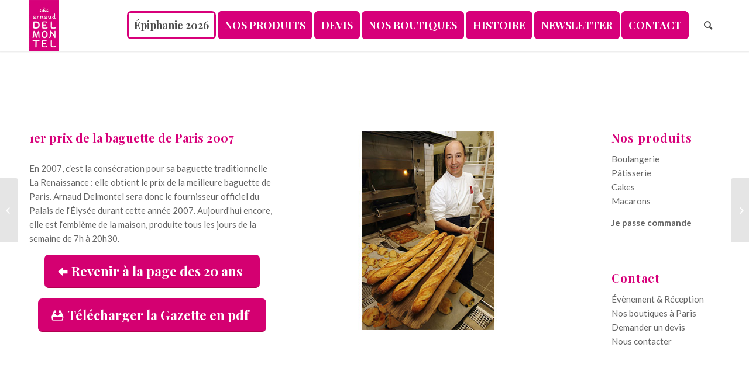

--- FILE ---
content_type: text/html; charset=UTF-8
request_url: https://www.arnaud-delmontel.com/1er-prix-de-la-baguette-de-paris-2007/
body_size: 13884
content:
<!DOCTYPE html>
<html lang="fr-FR" class="html_stretched responsive av-preloader-disabled av-default-lightbox  html_header_top html_logo_left html_main_nav_header html_menu_right html_custom html_header_sticky html_header_shrinking html_mobile_menu_tablet html_header_searchicon html_content_align_center html_header_unstick_top_disabled html_header_stretch_disabled html_minimal_header html_minimal_header_shadow html_av-submenu-hidden html_av-submenu-display-click html_av-overlay-side html_av-overlay-side-classic html_av-submenu-noclone html_entry_id_5169 av-no-preview html_text_menu_active ">
<head>
<meta charset="UTF-8" />


<!-- mobile setting -->
<meta name="viewport" content="width=device-width, initial-scale=1, maximum-scale=1">

<!-- Scripts/CSS and wp_head hook -->
<meta name='robots' content='index, follow, max-image-preview:large, max-snippet:-1, max-video-preview:-1' />
	<style>img:is([sizes="auto" i], [sizes^="auto," i]) { contain-intrinsic-size: 3000px 1500px }</style>
	
	<!-- This site is optimized with the Yoast SEO plugin v26.6 - https://yoast.com/wordpress/plugins/seo/ -->
	<title>1er prix de la baguette de Paris 2007 &#8226; Arnaud Delmontel - Boulangerie, Pâtisserie &amp; Traiteur</title>
	<link rel="canonical" href="https://www.arnaud-delmontel.com/1er-prix-de-la-baguette-de-paris-2007/" />
	<meta property="og:locale" content="fr_FR" />
	<meta property="og:type" content="article" />
	<meta property="og:title" content="1er prix de la baguette de Paris 2007 &#8226; Arnaud Delmontel - Boulangerie, Pâtisserie &amp; Traiteur" />
	<meta property="og:url" content="https://www.arnaud-delmontel.com/1er-prix-de-la-baguette-de-paris-2007/" />
	<meta property="og:site_name" content="Arnaud Delmontel - Boulangerie, Pâtisserie &amp; Traiteur" />
	<meta property="article:publisher" content="https://www.facebook.com/MaisonArnaudDelmontel/" />
	<meta property="article:published_time" content="2019-10-15T12:56:50+00:00" />
	<meta property="article:modified_time" content="2019-12-05T14:30:10+00:00" />
	<meta property="og:image" content="https://www.arnaud-delmontel.com/wp-content/uploads/2019/10/prix-meilleure-baguette-de-paris_2007.jpg" />
	<meta property="og:image:width" content="495" />
	<meta property="og:image:height" content="400" />
	<meta property="og:image:type" content="image/jpeg" />
	<meta name="author" content="Garance Trétout" />
	<meta name="twitter:card" content="summary_large_image" />
	<meta name="twitter:creator" content="@Delmontel" />
	<meta name="twitter:site" content="@Delmontel" />
	<meta name="twitter:label1" content="Écrit par" />
	<meta name="twitter:data1" content="Garance Trétout" />
	<meta name="twitter:label2" content="Durée de lecture estimée" />
	<meta name="twitter:data2" content="3 minutes" />
	<script type="application/ld+json" class="yoast-schema-graph">{"@context":"https://schema.org","@graph":[{"@type":"Article","@id":"https://www.arnaud-delmontel.com/1er-prix-de-la-baguette-de-paris-2007/#article","isPartOf":{"@id":"https://www.arnaud-delmontel.com/1er-prix-de-la-baguette-de-paris-2007/"},"author":{"name":"Garance Trétout","@id":"https://www.arnaud-delmontel.com/#/schema/person/8fe78149c44d77fba0197d5d5d845184"},"headline":"1er prix de la baguette de Paris 2007","datePublished":"2019-10-15T12:56:50+00:00","dateModified":"2019-12-05T14:30:10+00:00","mainEntityOfPage":{"@id":"https://www.arnaud-delmontel.com/1er-prix-de-la-baguette-de-paris-2007/"},"wordCount":579,"publisher":{"@id":"https://www.arnaud-delmontel.com/#organization"},"image":{"@id":"https://www.arnaud-delmontel.com/1er-prix-de-la-baguette-de-paris-2007/#primaryimage"},"thumbnailUrl":"https://www.arnaud-delmontel.com/wp-content/uploads/2019/10/prix-meilleure-baguette-de-paris_2007.jpg","articleSection":["20 ans"],"inLanguage":"fr-FR"},{"@type":"WebPage","@id":"https://www.arnaud-delmontel.com/1er-prix-de-la-baguette-de-paris-2007/","url":"https://www.arnaud-delmontel.com/1er-prix-de-la-baguette-de-paris-2007/","name":"1er prix de la baguette de Paris 2007 &#8226; Arnaud Delmontel - Boulangerie, Pâtisserie &amp; Traiteur","isPartOf":{"@id":"https://www.arnaud-delmontel.com/#website"},"primaryImageOfPage":{"@id":"https://www.arnaud-delmontel.com/1er-prix-de-la-baguette-de-paris-2007/#primaryimage"},"image":{"@id":"https://www.arnaud-delmontel.com/1er-prix-de-la-baguette-de-paris-2007/#primaryimage"},"thumbnailUrl":"https://www.arnaud-delmontel.com/wp-content/uploads/2019/10/prix-meilleure-baguette-de-paris_2007.jpg","datePublished":"2019-10-15T12:56:50+00:00","dateModified":"2019-12-05T14:30:10+00:00","breadcrumb":{"@id":"https://www.arnaud-delmontel.com/1er-prix-de-la-baguette-de-paris-2007/#breadcrumb"},"inLanguage":"fr-FR","potentialAction":[{"@type":"ReadAction","target":["https://www.arnaud-delmontel.com/1er-prix-de-la-baguette-de-paris-2007/"]}]},{"@type":"ImageObject","inLanguage":"fr-FR","@id":"https://www.arnaud-delmontel.com/1er-prix-de-la-baguette-de-paris-2007/#primaryimage","url":"https://www.arnaud-delmontel.com/wp-content/uploads/2019/10/prix-meilleure-baguette-de-paris_2007.jpg","contentUrl":"https://www.arnaud-delmontel.com/wp-content/uploads/2019/10/prix-meilleure-baguette-de-paris_2007.jpg","width":495,"height":400,"caption":"prix-meilleure-baguette-de-paris_2007"},{"@type":"BreadcrumbList","@id":"https://www.arnaud-delmontel.com/1er-prix-de-la-baguette-de-paris-2007/#breadcrumb","itemListElement":[{"@type":"ListItem","position":1,"name":"Accueil","item":"https://www.arnaud-delmontel.com/"},{"@type":"ListItem","position":2,"name":"Revue de presse","item":"https://www.arnaud-delmontel.com/?page_id=41"},{"@type":"ListItem","position":3,"name":"1er prix de la baguette de Paris 2007"}]},{"@type":"WebSite","@id":"https://www.arnaud-delmontel.com/#website","url":"https://www.arnaud-delmontel.com/","name":"Arnaud Delmontel - Boulangerie, Pâtisserie &amp; Traiteur","description":"","publisher":{"@id":"https://www.arnaud-delmontel.com/#organization"},"potentialAction":[{"@type":"SearchAction","target":{"@type":"EntryPoint","urlTemplate":"https://www.arnaud-delmontel.com/?s={search_term_string}"},"query-input":{"@type":"PropertyValueSpecification","valueRequired":true,"valueName":"search_term_string"}}],"inLanguage":"fr-FR"},{"@type":"Organization","@id":"https://www.arnaud-delmontel.com/#organization","name":"Arnaud Delmontel","url":"https://www.arnaud-delmontel.com/","logo":{"@type":"ImageObject","inLanguage":"fr-FR","@id":"https://www.arnaud-delmontel.com/#/schema/logo/image/","url":"https://www.arnaud-delmontel.com/wp-content/uploads/2016/11/logo-delmontel.png","contentUrl":"https://www.arnaud-delmontel.com/wp-content/uploads/2016/11/logo-delmontel.png","width":145,"height":250,"caption":"Arnaud Delmontel"},"image":{"@id":"https://www.arnaud-delmontel.com/#/schema/logo/image/"},"sameAs":["https://www.facebook.com/MaisonArnaudDelmontel/","https://x.com/Delmontel","https://www.instagram.com/arnaud_delmontel/"]},{"@type":"Person","@id":"https://www.arnaud-delmontel.com/#/schema/person/8fe78149c44d77fba0197d5d5d845184","name":"Garance Trétout","url":"https://www.arnaud-delmontel.com/author/garance/"}]}</script>
	<!-- / Yoast SEO plugin. -->


<link rel="alternate" type="application/rss+xml" title="Arnaud Delmontel - Boulangerie, Pâtisserie &amp; Traiteur &raquo; Flux" href="https://www.arnaud-delmontel.com/feed/" />
<link rel="alternate" type="application/rss+xml" title="Arnaud Delmontel - Boulangerie, Pâtisserie &amp; Traiteur &raquo; Flux des commentaires" href="https://www.arnaud-delmontel.com/comments/feed/" />

<!-- google webfont font replacement -->

			<script type='text/javascript'>
			if(!document.cookie.match(/aviaPrivacyGoogleWebfontsDisabled/)){
				(function() {
					var f = document.createElement('link');
					
					f.type 	= 'text/css';
					f.rel 	= 'stylesheet';
					f.href 	= '//fonts.googleapis.com/css?family=Playfair+Display:400,700%7CLato:300,400,700';
					f.id 	= 'avia-google-webfont';
					
					document.getElementsByTagName('head')[0].appendChild(f);
				})();
			}
			</script>
			<script type="text/javascript">
/* <![CDATA[ */
window._wpemojiSettings = {"baseUrl":"https:\/\/s.w.org\/images\/core\/emoji\/15.0.3\/72x72\/","ext":".png","svgUrl":"https:\/\/s.w.org\/images\/core\/emoji\/15.0.3\/svg\/","svgExt":".svg","source":{"concatemoji":"https:\/\/www.arnaud-delmontel.com\/wp-includes\/js\/wp-emoji-release.min.js?ver=5509d7f487dd8000b2b6a7a2542df095"}};
/*! This file is auto-generated */
!function(i,n){var o,s,e;function c(e){try{var t={supportTests:e,timestamp:(new Date).valueOf()};sessionStorage.setItem(o,JSON.stringify(t))}catch(e){}}function p(e,t,n){e.clearRect(0,0,e.canvas.width,e.canvas.height),e.fillText(t,0,0);var t=new Uint32Array(e.getImageData(0,0,e.canvas.width,e.canvas.height).data),r=(e.clearRect(0,0,e.canvas.width,e.canvas.height),e.fillText(n,0,0),new Uint32Array(e.getImageData(0,0,e.canvas.width,e.canvas.height).data));return t.every(function(e,t){return e===r[t]})}function u(e,t,n){switch(t){case"flag":return n(e,"\ud83c\udff3\ufe0f\u200d\u26a7\ufe0f","\ud83c\udff3\ufe0f\u200b\u26a7\ufe0f")?!1:!n(e,"\ud83c\uddfa\ud83c\uddf3","\ud83c\uddfa\u200b\ud83c\uddf3")&&!n(e,"\ud83c\udff4\udb40\udc67\udb40\udc62\udb40\udc65\udb40\udc6e\udb40\udc67\udb40\udc7f","\ud83c\udff4\u200b\udb40\udc67\u200b\udb40\udc62\u200b\udb40\udc65\u200b\udb40\udc6e\u200b\udb40\udc67\u200b\udb40\udc7f");case"emoji":return!n(e,"\ud83d\udc26\u200d\u2b1b","\ud83d\udc26\u200b\u2b1b")}return!1}function f(e,t,n){var r="undefined"!=typeof WorkerGlobalScope&&self instanceof WorkerGlobalScope?new OffscreenCanvas(300,150):i.createElement("canvas"),a=r.getContext("2d",{willReadFrequently:!0}),o=(a.textBaseline="top",a.font="600 32px Arial",{});return e.forEach(function(e){o[e]=t(a,e,n)}),o}function t(e){var t=i.createElement("script");t.src=e,t.defer=!0,i.head.appendChild(t)}"undefined"!=typeof Promise&&(o="wpEmojiSettingsSupports",s=["flag","emoji"],n.supports={everything:!0,everythingExceptFlag:!0},e=new Promise(function(e){i.addEventListener("DOMContentLoaded",e,{once:!0})}),new Promise(function(t){var n=function(){try{var e=JSON.parse(sessionStorage.getItem(o));if("object"==typeof e&&"number"==typeof e.timestamp&&(new Date).valueOf()<e.timestamp+604800&&"object"==typeof e.supportTests)return e.supportTests}catch(e){}return null}();if(!n){if("undefined"!=typeof Worker&&"undefined"!=typeof OffscreenCanvas&&"undefined"!=typeof URL&&URL.createObjectURL&&"undefined"!=typeof Blob)try{var e="postMessage("+f.toString()+"("+[JSON.stringify(s),u.toString(),p.toString()].join(",")+"));",r=new Blob([e],{type:"text/javascript"}),a=new Worker(URL.createObjectURL(r),{name:"wpTestEmojiSupports"});return void(a.onmessage=function(e){c(n=e.data),a.terminate(),t(n)})}catch(e){}c(n=f(s,u,p))}t(n)}).then(function(e){for(var t in e)n.supports[t]=e[t],n.supports.everything=n.supports.everything&&n.supports[t],"flag"!==t&&(n.supports.everythingExceptFlag=n.supports.everythingExceptFlag&&n.supports[t]);n.supports.everythingExceptFlag=n.supports.everythingExceptFlag&&!n.supports.flag,n.DOMReady=!1,n.readyCallback=function(){n.DOMReady=!0}}).then(function(){return e}).then(function(){var e;n.supports.everything||(n.readyCallback(),(e=n.source||{}).concatemoji?t(e.concatemoji):e.wpemoji&&e.twemoji&&(t(e.twemoji),t(e.wpemoji)))}))}((window,document),window._wpemojiSettings);
/* ]]> */
</script>
<link rel='stylesheet' id='avia-grid-css' href='https://www.arnaud-delmontel.com/wp-content/themes/enfold/css/grid.css?ver=4.5.7' type='text/css' media='all' />
<link rel='stylesheet' id='avia-base-css' href='https://www.arnaud-delmontel.com/wp-content/themes/enfold/css/base.css?ver=4.5.7' type='text/css' media='all' />
<link rel='stylesheet' id='avia-layout-css' href='https://www.arnaud-delmontel.com/wp-content/themes/enfold/css/layout.css?ver=4.5.7' type='text/css' media='all' />
<link rel='stylesheet' id='avia-module-audioplayer-css' href='https://www.arnaud-delmontel.com/wp-content/themes/enfold/config-templatebuilder/avia-shortcodes/audio-player/audio-player.css?ver=5509d7f487dd8000b2b6a7a2542df095' type='text/css' media='all' />
<link rel='stylesheet' id='avia-module-blog-css' href='https://www.arnaud-delmontel.com/wp-content/themes/enfold/config-templatebuilder/avia-shortcodes/blog/blog.css?ver=5509d7f487dd8000b2b6a7a2542df095' type='text/css' media='all' />
<link rel='stylesheet' id='avia-module-postslider-css' href='https://www.arnaud-delmontel.com/wp-content/themes/enfold/config-templatebuilder/avia-shortcodes/postslider/postslider.css?ver=5509d7f487dd8000b2b6a7a2542df095' type='text/css' media='all' />
<link rel='stylesheet' id='avia-module-button-css' href='https://www.arnaud-delmontel.com/wp-content/themes/enfold/config-templatebuilder/avia-shortcodes/buttons/buttons.css?ver=5509d7f487dd8000b2b6a7a2542df095' type='text/css' media='all' />
<link rel='stylesheet' id='avia-module-buttonrow-css' href='https://www.arnaud-delmontel.com/wp-content/themes/enfold/config-templatebuilder/avia-shortcodes/buttonrow/buttonrow.css?ver=5509d7f487dd8000b2b6a7a2542df095' type='text/css' media='all' />
<link rel='stylesheet' id='avia-module-button-fullwidth-css' href='https://www.arnaud-delmontel.com/wp-content/themes/enfold/config-templatebuilder/avia-shortcodes/buttons_fullwidth/buttons_fullwidth.css?ver=5509d7f487dd8000b2b6a7a2542df095' type='text/css' media='all' />
<link rel='stylesheet' id='avia-module-catalogue-css' href='https://www.arnaud-delmontel.com/wp-content/themes/enfold/config-templatebuilder/avia-shortcodes/catalogue/catalogue.css?ver=5509d7f487dd8000b2b6a7a2542df095' type='text/css' media='all' />
<link rel='stylesheet' id='avia-module-comments-css' href='https://www.arnaud-delmontel.com/wp-content/themes/enfold/config-templatebuilder/avia-shortcodes/comments/comments.css?ver=5509d7f487dd8000b2b6a7a2542df095' type='text/css' media='all' />
<link rel='stylesheet' id='avia-module-contact-css' href='https://www.arnaud-delmontel.com/wp-content/themes/enfold/config-templatebuilder/avia-shortcodes/contact/contact.css?ver=5509d7f487dd8000b2b6a7a2542df095' type='text/css' media='all' />
<link rel='stylesheet' id='avia-module-slideshow-css' href='https://www.arnaud-delmontel.com/wp-content/themes/enfold/config-templatebuilder/avia-shortcodes/slideshow/slideshow.css?ver=5509d7f487dd8000b2b6a7a2542df095' type='text/css' media='all' />
<link rel='stylesheet' id='avia-module-slideshow-contentpartner-css' href='https://www.arnaud-delmontel.com/wp-content/themes/enfold/config-templatebuilder/avia-shortcodes/contentslider/contentslider.css?ver=5509d7f487dd8000b2b6a7a2542df095' type='text/css' media='all' />
<link rel='stylesheet' id='avia-module-countdown-css' href='https://www.arnaud-delmontel.com/wp-content/themes/enfold/config-templatebuilder/avia-shortcodes/countdown/countdown.css?ver=5509d7f487dd8000b2b6a7a2542df095' type='text/css' media='all' />
<link rel='stylesheet' id='avia-module-gallery-css' href='https://www.arnaud-delmontel.com/wp-content/themes/enfold/config-templatebuilder/avia-shortcodes/gallery/gallery.css?ver=5509d7f487dd8000b2b6a7a2542df095' type='text/css' media='all' />
<link rel='stylesheet' id='avia-module-gallery-hor-css' href='https://www.arnaud-delmontel.com/wp-content/themes/enfold/config-templatebuilder/avia-shortcodes/gallery_horizontal/gallery_horizontal.css?ver=5509d7f487dd8000b2b6a7a2542df095' type='text/css' media='all' />
<link rel='stylesheet' id='avia-module-maps-css' href='https://www.arnaud-delmontel.com/wp-content/themes/enfold/config-templatebuilder/avia-shortcodes/google_maps/google_maps.css?ver=5509d7f487dd8000b2b6a7a2542df095' type='text/css' media='all' />
<link rel='stylesheet' id='avia-module-gridrow-css' href='https://www.arnaud-delmontel.com/wp-content/themes/enfold/config-templatebuilder/avia-shortcodes/grid_row/grid_row.css?ver=5509d7f487dd8000b2b6a7a2542df095' type='text/css' media='all' />
<link rel='stylesheet' id='avia-module-heading-css' href='https://www.arnaud-delmontel.com/wp-content/themes/enfold/config-templatebuilder/avia-shortcodes/heading/heading.css?ver=5509d7f487dd8000b2b6a7a2542df095' type='text/css' media='all' />
<link rel='stylesheet' id='avia-module-rotator-css' href='https://www.arnaud-delmontel.com/wp-content/themes/enfold/config-templatebuilder/avia-shortcodes/headline_rotator/headline_rotator.css?ver=5509d7f487dd8000b2b6a7a2542df095' type='text/css' media='all' />
<link rel='stylesheet' id='avia-module-hr-css' href='https://www.arnaud-delmontel.com/wp-content/themes/enfold/config-templatebuilder/avia-shortcodes/hr/hr.css?ver=5509d7f487dd8000b2b6a7a2542df095' type='text/css' media='all' />
<link rel='stylesheet' id='avia-module-icon-css' href='https://www.arnaud-delmontel.com/wp-content/themes/enfold/config-templatebuilder/avia-shortcodes/icon/icon.css?ver=5509d7f487dd8000b2b6a7a2542df095' type='text/css' media='all' />
<link rel='stylesheet' id='avia-module-iconbox-css' href='https://www.arnaud-delmontel.com/wp-content/themes/enfold/config-templatebuilder/avia-shortcodes/iconbox/iconbox.css?ver=5509d7f487dd8000b2b6a7a2542df095' type='text/css' media='all' />
<link rel='stylesheet' id='avia-module-icongrid-css' href='https://www.arnaud-delmontel.com/wp-content/themes/enfold/config-templatebuilder/avia-shortcodes/icongrid/icongrid.css?ver=5509d7f487dd8000b2b6a7a2542df095' type='text/css' media='all' />
<link rel='stylesheet' id='avia-module-iconlist-css' href='https://www.arnaud-delmontel.com/wp-content/themes/enfold/config-templatebuilder/avia-shortcodes/iconlist/iconlist.css?ver=5509d7f487dd8000b2b6a7a2542df095' type='text/css' media='all' />
<link rel='stylesheet' id='avia-module-image-css' href='https://www.arnaud-delmontel.com/wp-content/themes/enfold/config-templatebuilder/avia-shortcodes/image/image.css?ver=5509d7f487dd8000b2b6a7a2542df095' type='text/css' media='all' />
<link rel='stylesheet' id='avia-module-hotspot-css' href='https://www.arnaud-delmontel.com/wp-content/themes/enfold/config-templatebuilder/avia-shortcodes/image_hotspots/image_hotspots.css?ver=5509d7f487dd8000b2b6a7a2542df095' type='text/css' media='all' />
<link rel='stylesheet' id='avia-module-magazine-css' href='https://www.arnaud-delmontel.com/wp-content/themes/enfold/config-templatebuilder/avia-shortcodes/magazine/magazine.css?ver=5509d7f487dd8000b2b6a7a2542df095' type='text/css' media='all' />
<link rel='stylesheet' id='avia-module-masonry-css' href='https://www.arnaud-delmontel.com/wp-content/themes/enfold/config-templatebuilder/avia-shortcodes/masonry_entries/masonry_entries.css?ver=5509d7f487dd8000b2b6a7a2542df095' type='text/css' media='all' />
<link rel='stylesheet' id='avia-siteloader-css' href='https://www.arnaud-delmontel.com/wp-content/themes/enfold/css/avia-snippet-site-preloader.css?ver=5509d7f487dd8000b2b6a7a2542df095' type='text/css' media='all' />
<link rel='stylesheet' id='avia-module-menu-css' href='https://www.arnaud-delmontel.com/wp-content/themes/enfold/config-templatebuilder/avia-shortcodes/menu/menu.css?ver=5509d7f487dd8000b2b6a7a2542df095' type='text/css' media='all' />
<link rel='stylesheet' id='avia-modfule-notification-css' href='https://www.arnaud-delmontel.com/wp-content/themes/enfold/config-templatebuilder/avia-shortcodes/notification/notification.css?ver=5509d7f487dd8000b2b6a7a2542df095' type='text/css' media='all' />
<link rel='stylesheet' id='avia-module-numbers-css' href='https://www.arnaud-delmontel.com/wp-content/themes/enfold/config-templatebuilder/avia-shortcodes/numbers/numbers.css?ver=5509d7f487dd8000b2b6a7a2542df095' type='text/css' media='all' />
<link rel='stylesheet' id='avia-module-portfolio-css' href='https://www.arnaud-delmontel.com/wp-content/themes/enfold/config-templatebuilder/avia-shortcodes/portfolio/portfolio.css?ver=5509d7f487dd8000b2b6a7a2542df095' type='text/css' media='all' />
<link rel='stylesheet' id='avia-module-progress-bar-css' href='https://www.arnaud-delmontel.com/wp-content/themes/enfold/config-templatebuilder/avia-shortcodes/progressbar/progressbar.css?ver=5509d7f487dd8000b2b6a7a2542df095' type='text/css' media='all' />
<link rel='stylesheet' id='avia-module-promobox-css' href='https://www.arnaud-delmontel.com/wp-content/themes/enfold/config-templatebuilder/avia-shortcodes/promobox/promobox.css?ver=5509d7f487dd8000b2b6a7a2542df095' type='text/css' media='all' />
<link rel='stylesheet' id='avia-sc-search-css' href='https://www.arnaud-delmontel.com/wp-content/themes/enfold/config-templatebuilder/avia-shortcodes/search/search.css?ver=5509d7f487dd8000b2b6a7a2542df095' type='text/css' media='all' />
<link rel='stylesheet' id='avia-module-slideshow-accordion-css' href='https://www.arnaud-delmontel.com/wp-content/themes/enfold/config-templatebuilder/avia-shortcodes/slideshow_accordion/slideshow_accordion.css?ver=5509d7f487dd8000b2b6a7a2542df095' type='text/css' media='all' />
<link rel='stylesheet' id='avia-module-slideshow-feature-image-css' href='https://www.arnaud-delmontel.com/wp-content/themes/enfold/config-templatebuilder/avia-shortcodes/slideshow_feature_image/slideshow_feature_image.css?ver=5509d7f487dd8000b2b6a7a2542df095' type='text/css' media='all' />
<link rel='stylesheet' id='avia-module-slideshow-fullsize-css' href='https://www.arnaud-delmontel.com/wp-content/themes/enfold/config-templatebuilder/avia-shortcodes/slideshow_fullsize/slideshow_fullsize.css?ver=5509d7f487dd8000b2b6a7a2542df095' type='text/css' media='all' />
<link rel='stylesheet' id='avia-module-slideshow-fullscreen-css' href='https://www.arnaud-delmontel.com/wp-content/themes/enfold/config-templatebuilder/avia-shortcodes/slideshow_fullscreen/slideshow_fullscreen.css?ver=5509d7f487dd8000b2b6a7a2542df095' type='text/css' media='all' />
<link rel='stylesheet' id='avia-module-slideshow-ls-css' href='https://www.arnaud-delmontel.com/wp-content/themes/enfold/config-templatebuilder/avia-shortcodes/slideshow_layerslider/slideshow_layerslider.css?ver=5509d7f487dd8000b2b6a7a2542df095' type='text/css' media='all' />
<link rel='stylesheet' id='avia-module-social-css' href='https://www.arnaud-delmontel.com/wp-content/themes/enfold/config-templatebuilder/avia-shortcodes/social_share/social_share.css?ver=5509d7f487dd8000b2b6a7a2542df095' type='text/css' media='all' />
<link rel='stylesheet' id='avia-module-tabsection-css' href='https://www.arnaud-delmontel.com/wp-content/themes/enfold/config-templatebuilder/avia-shortcodes/tab_section/tab_section.css?ver=5509d7f487dd8000b2b6a7a2542df095' type='text/css' media='all' />
<link rel='stylesheet' id='avia-module-table-css' href='https://www.arnaud-delmontel.com/wp-content/themes/enfold/config-templatebuilder/avia-shortcodes/table/table.css?ver=5509d7f487dd8000b2b6a7a2542df095' type='text/css' media='all' />
<link rel='stylesheet' id='avia-module-tabs-css' href='https://www.arnaud-delmontel.com/wp-content/themes/enfold/config-templatebuilder/avia-shortcodes/tabs/tabs.css?ver=5509d7f487dd8000b2b6a7a2542df095' type='text/css' media='all' />
<link rel='stylesheet' id='avia-module-team-css' href='https://www.arnaud-delmontel.com/wp-content/themes/enfold/config-templatebuilder/avia-shortcodes/team/team.css?ver=5509d7f487dd8000b2b6a7a2542df095' type='text/css' media='all' />
<link rel='stylesheet' id='avia-module-testimonials-css' href='https://www.arnaud-delmontel.com/wp-content/themes/enfold/config-templatebuilder/avia-shortcodes/testimonials/testimonials.css?ver=5509d7f487dd8000b2b6a7a2542df095' type='text/css' media='all' />
<link rel='stylesheet' id='avia-module-timeline-css' href='https://www.arnaud-delmontel.com/wp-content/themes/enfold/config-templatebuilder/avia-shortcodes/timeline/timeline.css?ver=5509d7f487dd8000b2b6a7a2542df095' type='text/css' media='all' />
<link rel='stylesheet' id='avia-module-toggles-css' href='https://www.arnaud-delmontel.com/wp-content/themes/enfold/config-templatebuilder/avia-shortcodes/toggles/toggles.css?ver=5509d7f487dd8000b2b6a7a2542df095' type='text/css' media='all' />
<link rel='stylesheet' id='avia-module-video-css' href='https://www.arnaud-delmontel.com/wp-content/themes/enfold/config-templatebuilder/avia-shortcodes/video/video.css?ver=5509d7f487dd8000b2b6a7a2542df095' type='text/css' media='all' />
<link rel='stylesheet' id='sbi_styles-css' href='https://www.arnaud-delmontel.com/wp-content/plugins/instagram-feed/css/sbi-styles.min.css?ver=6.10.0' type='text/css' media='all' />
<style id='wp-emoji-styles-inline-css' type='text/css'>

	img.wp-smiley, img.emoji {
		display: inline !important;
		border: none !important;
		box-shadow: none !important;
		height: 1em !important;
		width: 1em !important;
		margin: 0 0.07em !important;
		vertical-align: -0.1em !important;
		background: none !important;
		padding: 0 !important;
	}
</style>
<link rel='stylesheet' id='wp-block-library-css' href='https://www.arnaud-delmontel.com/wp-includes/css/dist/block-library/style.min.css?ver=5509d7f487dd8000b2b6a7a2542df095' type='text/css' media='all' />
<style id='classic-theme-styles-inline-css' type='text/css'>
/*! This file is auto-generated */
.wp-block-button__link{color:#fff;background-color:#32373c;border-radius:9999px;box-shadow:none;text-decoration:none;padding:calc(.667em + 2px) calc(1.333em + 2px);font-size:1.125em}.wp-block-file__button{background:#32373c;color:#fff;text-decoration:none}
</style>
<style id='global-styles-inline-css' type='text/css'>
:root{--wp--preset--aspect-ratio--square: 1;--wp--preset--aspect-ratio--4-3: 4/3;--wp--preset--aspect-ratio--3-4: 3/4;--wp--preset--aspect-ratio--3-2: 3/2;--wp--preset--aspect-ratio--2-3: 2/3;--wp--preset--aspect-ratio--16-9: 16/9;--wp--preset--aspect-ratio--9-16: 9/16;--wp--preset--color--black: #000000;--wp--preset--color--cyan-bluish-gray: #abb8c3;--wp--preset--color--white: #ffffff;--wp--preset--color--pale-pink: #f78da7;--wp--preset--color--vivid-red: #cf2e2e;--wp--preset--color--luminous-vivid-orange: #ff6900;--wp--preset--color--luminous-vivid-amber: #fcb900;--wp--preset--color--light-green-cyan: #7bdcb5;--wp--preset--color--vivid-green-cyan: #00d084;--wp--preset--color--pale-cyan-blue: #8ed1fc;--wp--preset--color--vivid-cyan-blue: #0693e3;--wp--preset--color--vivid-purple: #9b51e0;--wp--preset--gradient--vivid-cyan-blue-to-vivid-purple: linear-gradient(135deg,rgba(6,147,227,1) 0%,rgb(155,81,224) 100%);--wp--preset--gradient--light-green-cyan-to-vivid-green-cyan: linear-gradient(135deg,rgb(122,220,180) 0%,rgb(0,208,130) 100%);--wp--preset--gradient--luminous-vivid-amber-to-luminous-vivid-orange: linear-gradient(135deg,rgba(252,185,0,1) 0%,rgba(255,105,0,1) 100%);--wp--preset--gradient--luminous-vivid-orange-to-vivid-red: linear-gradient(135deg,rgba(255,105,0,1) 0%,rgb(207,46,46) 100%);--wp--preset--gradient--very-light-gray-to-cyan-bluish-gray: linear-gradient(135deg,rgb(238,238,238) 0%,rgb(169,184,195) 100%);--wp--preset--gradient--cool-to-warm-spectrum: linear-gradient(135deg,rgb(74,234,220) 0%,rgb(151,120,209) 20%,rgb(207,42,186) 40%,rgb(238,44,130) 60%,rgb(251,105,98) 80%,rgb(254,248,76) 100%);--wp--preset--gradient--blush-light-purple: linear-gradient(135deg,rgb(255,206,236) 0%,rgb(152,150,240) 100%);--wp--preset--gradient--blush-bordeaux: linear-gradient(135deg,rgb(254,205,165) 0%,rgb(254,45,45) 50%,rgb(107,0,62) 100%);--wp--preset--gradient--luminous-dusk: linear-gradient(135deg,rgb(255,203,112) 0%,rgb(199,81,192) 50%,rgb(65,88,208) 100%);--wp--preset--gradient--pale-ocean: linear-gradient(135deg,rgb(255,245,203) 0%,rgb(182,227,212) 50%,rgb(51,167,181) 100%);--wp--preset--gradient--electric-grass: linear-gradient(135deg,rgb(202,248,128) 0%,rgb(113,206,126) 100%);--wp--preset--gradient--midnight: linear-gradient(135deg,rgb(2,3,129) 0%,rgb(40,116,252) 100%);--wp--preset--font-size--small: 13px;--wp--preset--font-size--medium: 20px;--wp--preset--font-size--large: 36px;--wp--preset--font-size--x-large: 42px;--wp--preset--spacing--20: 0.44rem;--wp--preset--spacing--30: 0.67rem;--wp--preset--spacing--40: 1rem;--wp--preset--spacing--50: 1.5rem;--wp--preset--spacing--60: 2.25rem;--wp--preset--spacing--70: 3.38rem;--wp--preset--spacing--80: 5.06rem;--wp--preset--shadow--natural: 6px 6px 9px rgba(0, 0, 0, 0.2);--wp--preset--shadow--deep: 12px 12px 50px rgba(0, 0, 0, 0.4);--wp--preset--shadow--sharp: 6px 6px 0px rgba(0, 0, 0, 0.2);--wp--preset--shadow--outlined: 6px 6px 0px -3px rgba(255, 255, 255, 1), 6px 6px rgba(0, 0, 0, 1);--wp--preset--shadow--crisp: 6px 6px 0px rgba(0, 0, 0, 1);}:where(.is-layout-flex){gap: 0.5em;}:where(.is-layout-grid){gap: 0.5em;}body .is-layout-flex{display: flex;}.is-layout-flex{flex-wrap: wrap;align-items: center;}.is-layout-flex > :is(*, div){margin: 0;}body .is-layout-grid{display: grid;}.is-layout-grid > :is(*, div){margin: 0;}:where(.wp-block-columns.is-layout-flex){gap: 2em;}:where(.wp-block-columns.is-layout-grid){gap: 2em;}:where(.wp-block-post-template.is-layout-flex){gap: 1.25em;}:where(.wp-block-post-template.is-layout-grid){gap: 1.25em;}.has-black-color{color: var(--wp--preset--color--black) !important;}.has-cyan-bluish-gray-color{color: var(--wp--preset--color--cyan-bluish-gray) !important;}.has-white-color{color: var(--wp--preset--color--white) !important;}.has-pale-pink-color{color: var(--wp--preset--color--pale-pink) !important;}.has-vivid-red-color{color: var(--wp--preset--color--vivid-red) !important;}.has-luminous-vivid-orange-color{color: var(--wp--preset--color--luminous-vivid-orange) !important;}.has-luminous-vivid-amber-color{color: var(--wp--preset--color--luminous-vivid-amber) !important;}.has-light-green-cyan-color{color: var(--wp--preset--color--light-green-cyan) !important;}.has-vivid-green-cyan-color{color: var(--wp--preset--color--vivid-green-cyan) !important;}.has-pale-cyan-blue-color{color: var(--wp--preset--color--pale-cyan-blue) !important;}.has-vivid-cyan-blue-color{color: var(--wp--preset--color--vivid-cyan-blue) !important;}.has-vivid-purple-color{color: var(--wp--preset--color--vivid-purple) !important;}.has-black-background-color{background-color: var(--wp--preset--color--black) !important;}.has-cyan-bluish-gray-background-color{background-color: var(--wp--preset--color--cyan-bluish-gray) !important;}.has-white-background-color{background-color: var(--wp--preset--color--white) !important;}.has-pale-pink-background-color{background-color: var(--wp--preset--color--pale-pink) !important;}.has-vivid-red-background-color{background-color: var(--wp--preset--color--vivid-red) !important;}.has-luminous-vivid-orange-background-color{background-color: var(--wp--preset--color--luminous-vivid-orange) !important;}.has-luminous-vivid-amber-background-color{background-color: var(--wp--preset--color--luminous-vivid-amber) !important;}.has-light-green-cyan-background-color{background-color: var(--wp--preset--color--light-green-cyan) !important;}.has-vivid-green-cyan-background-color{background-color: var(--wp--preset--color--vivid-green-cyan) !important;}.has-pale-cyan-blue-background-color{background-color: var(--wp--preset--color--pale-cyan-blue) !important;}.has-vivid-cyan-blue-background-color{background-color: var(--wp--preset--color--vivid-cyan-blue) !important;}.has-vivid-purple-background-color{background-color: var(--wp--preset--color--vivid-purple) !important;}.has-black-border-color{border-color: var(--wp--preset--color--black) !important;}.has-cyan-bluish-gray-border-color{border-color: var(--wp--preset--color--cyan-bluish-gray) !important;}.has-white-border-color{border-color: var(--wp--preset--color--white) !important;}.has-pale-pink-border-color{border-color: var(--wp--preset--color--pale-pink) !important;}.has-vivid-red-border-color{border-color: var(--wp--preset--color--vivid-red) !important;}.has-luminous-vivid-orange-border-color{border-color: var(--wp--preset--color--luminous-vivid-orange) !important;}.has-luminous-vivid-amber-border-color{border-color: var(--wp--preset--color--luminous-vivid-amber) !important;}.has-light-green-cyan-border-color{border-color: var(--wp--preset--color--light-green-cyan) !important;}.has-vivid-green-cyan-border-color{border-color: var(--wp--preset--color--vivid-green-cyan) !important;}.has-pale-cyan-blue-border-color{border-color: var(--wp--preset--color--pale-cyan-blue) !important;}.has-vivid-cyan-blue-border-color{border-color: var(--wp--preset--color--vivid-cyan-blue) !important;}.has-vivid-purple-border-color{border-color: var(--wp--preset--color--vivid-purple) !important;}.has-vivid-cyan-blue-to-vivid-purple-gradient-background{background: var(--wp--preset--gradient--vivid-cyan-blue-to-vivid-purple) !important;}.has-light-green-cyan-to-vivid-green-cyan-gradient-background{background: var(--wp--preset--gradient--light-green-cyan-to-vivid-green-cyan) !important;}.has-luminous-vivid-amber-to-luminous-vivid-orange-gradient-background{background: var(--wp--preset--gradient--luminous-vivid-amber-to-luminous-vivid-orange) !important;}.has-luminous-vivid-orange-to-vivid-red-gradient-background{background: var(--wp--preset--gradient--luminous-vivid-orange-to-vivid-red) !important;}.has-very-light-gray-to-cyan-bluish-gray-gradient-background{background: var(--wp--preset--gradient--very-light-gray-to-cyan-bluish-gray) !important;}.has-cool-to-warm-spectrum-gradient-background{background: var(--wp--preset--gradient--cool-to-warm-spectrum) !important;}.has-blush-light-purple-gradient-background{background: var(--wp--preset--gradient--blush-light-purple) !important;}.has-blush-bordeaux-gradient-background{background: var(--wp--preset--gradient--blush-bordeaux) !important;}.has-luminous-dusk-gradient-background{background: var(--wp--preset--gradient--luminous-dusk) !important;}.has-pale-ocean-gradient-background{background: var(--wp--preset--gradient--pale-ocean) !important;}.has-electric-grass-gradient-background{background: var(--wp--preset--gradient--electric-grass) !important;}.has-midnight-gradient-background{background: var(--wp--preset--gradient--midnight) !important;}.has-small-font-size{font-size: var(--wp--preset--font-size--small) !important;}.has-medium-font-size{font-size: var(--wp--preset--font-size--medium) !important;}.has-large-font-size{font-size: var(--wp--preset--font-size--large) !important;}.has-x-large-font-size{font-size: var(--wp--preset--font-size--x-large) !important;}
:where(.wp-block-post-template.is-layout-flex){gap: 1.25em;}:where(.wp-block-post-template.is-layout-grid){gap: 1.25em;}
:where(.wp-block-columns.is-layout-flex){gap: 2em;}:where(.wp-block-columns.is-layout-grid){gap: 2em;}
:root :where(.wp-block-pullquote){font-size: 1.5em;line-height: 1.6;}
</style>
<link rel='stylesheet' id='wp-polls-css' href='https://www.arnaud-delmontel.com/wp-content/plugins/wp-polls/polls-css.css?ver=2.77.3' type='text/css' media='all' />
<style id='wp-polls-inline-css' type='text/css'>
.wp-polls .pollbar {
	margin: 1px;
	font-size: 6px;
	line-height: 8px;
	height: 8px;
	background-image: url('https://www.arnaud-delmontel.com/wp-content/plugins/wp-polls/images/default/pollbg.gif');
	border: 1px solid #c8c8c8;
}

</style>
<link rel='stylesheet' id='avia-scs-css' href='https://www.arnaud-delmontel.com/wp-content/themes/enfold/css/shortcodes.css?ver=4.5.7' type='text/css' media='all' />
<link rel='stylesheet' id='avia-popup-css-css' href='https://www.arnaud-delmontel.com/wp-content/themes/enfold/js/aviapopup/magnific-popup.css?ver=4.5.7' type='text/css' media='screen' />
<link rel='stylesheet' id='avia-lightbox-css' href='https://www.arnaud-delmontel.com/wp-content/themes/enfold/css/avia-snippet-lightbox.css?ver=4.5.7' type='text/css' media='screen' />
<link rel='stylesheet' id='avia-widget-css-css' href='https://www.arnaud-delmontel.com/wp-content/themes/enfold/css/avia-snippet-widget.css?ver=4.5.7' type='text/css' media='screen' />
<link rel='stylesheet' id='avia-dynamic-css' href='https://www.arnaud-delmontel.com/wp-content/uploads/dynamic_avia/enfold.css?ver=65f205f04cac8' type='text/css' media='all' />
<link rel='stylesheet' id='avia-custom-css' href='https://www.arnaud-delmontel.com/wp-content/themes/enfold/css/custom.css?ver=4.5.7' type='text/css' media='all' />
<script type="text/javascript" src="https://www.arnaud-delmontel.com/wp-includes/js/jquery/jquery.min.js?ver=3.7.1" id="jquery-core-js"></script>
<script type="text/javascript" src="https://www.arnaud-delmontel.com/wp-includes/js/jquery/jquery-migrate.min.js?ver=3.4.1" id="jquery-migrate-js"></script>
<script type="text/javascript" id="file_uploads_nfpluginsettings-js-extra">
/* <![CDATA[ */
var params = {"clearLogRestUrl":"https:\/\/www.arnaud-delmontel.com\/wp-json\/nf-file-uploads\/debug-log\/delete-all","clearLogButtonId":"file_uploads_clear_debug_logger","downloadLogRestUrl":"https:\/\/www.arnaud-delmontel.com\/wp-json\/nf-file-uploads\/debug-log\/get-all","downloadLogButtonId":"file_uploads_download_debug_logger"};
/* ]]> */
</script>
<script type="text/javascript" src="https://www.arnaud-delmontel.com/wp-content/plugins/ninja-forms-uploads/assets/js/nfpluginsettings.js?ver=3.3.22" id="file_uploads_nfpluginsettings-js"></script>
<script type="text/javascript" src="https://www.arnaud-delmontel.com/wp-content/themes/enfold/js/avia-compat.js?ver=4.5.7" id="avia-compat-js"></script>
<link rel="https://api.w.org/" href="https://www.arnaud-delmontel.com/wp-json/" /><link rel="alternate" title="JSON" type="application/json" href="https://www.arnaud-delmontel.com/wp-json/wp/v2/posts/5169" /><link rel="EditURI" type="application/rsd+xml" title="RSD" href="https://www.arnaud-delmontel.com/xmlrpc.php?rsd" />

<link rel='shortlink' href='https://www.arnaud-delmontel.com/?p=5169' />
<link rel="alternate" title="oEmbed (JSON)" type="application/json+oembed" href="https://www.arnaud-delmontel.com/wp-json/oembed/1.0/embed?url=https%3A%2F%2Fwww.arnaud-delmontel.com%2F1er-prix-de-la-baguette-de-paris-2007%2F" />
<link rel="alternate" title="oEmbed (XML)" type="text/xml+oembed" href="https://www.arnaud-delmontel.com/wp-json/oembed/1.0/embed?url=https%3A%2F%2Fwww.arnaud-delmontel.com%2F1er-prix-de-la-baguette-de-paris-2007%2F&#038;format=xml" />
<script type="text/javascript">
(function(url){
	if(/(?:Chrome\/26\.0\.1410\.63 Safari\/537\.31|WordfenceTestMonBot)/.test(navigator.userAgent)){ return; }
	var addEvent = function(evt, handler) {
		if (window.addEventListener) {
			document.addEventListener(evt, handler, false);
		} else if (window.attachEvent) {
			document.attachEvent('on' + evt, handler);
		}
	};
	var removeEvent = function(evt, handler) {
		if (window.removeEventListener) {
			document.removeEventListener(evt, handler, false);
		} else if (window.detachEvent) {
			document.detachEvent('on' + evt, handler);
		}
	};
	var evts = 'contextmenu dblclick drag dragend dragenter dragleave dragover dragstart drop keydown keypress keyup mousedown mousemove mouseout mouseover mouseup mousewheel scroll'.split(' ');
	var logHuman = function() {
		if (window.wfLogHumanRan) { return; }
		window.wfLogHumanRan = true;
		var wfscr = document.createElement('script');
		wfscr.type = 'text/javascript';
		wfscr.async = true;
		wfscr.src = url + '&r=' + Math.random();
		(document.getElementsByTagName('head')[0]||document.getElementsByTagName('body')[0]).appendChild(wfscr);
		for (var i = 0; i < evts.length; i++) {
			removeEvent(evts[i], logHuman);
		}
	};
	for (var i = 0; i < evts.length; i++) {
		addEvent(evts[i], logHuman);
	}
})('//www.arnaud-delmontel.com/?wordfence_lh=1&hid=9FD8ADCEED9F887F9366E582882127B9');
</script><link rel="profile" href="http://gmpg.org/xfn/11" />
<link rel="alternate" type="application/rss+xml" title="Arnaud Delmontel - Boulangerie, Pâtisserie &amp; Traiteur RSS2 Feed" href="https://www.arnaud-delmontel.com/feed/" />
<link rel="pingback" href="https://www.arnaud-delmontel.com/xmlrpc.php" />

<style type='text/css' media='screen'>
 #top #header_main > .container, #top #header_main > .container .main_menu  .av-main-nav > li > a, #top #header_main #menu-item-shop .cart_dropdown_link{ height:175px; line-height: 175px; }
 .html_top_nav_header .av-logo-container{ height:175px;  }
 .html_header_top.html_header_sticky #top #wrap_all #main{ padding-top:175px; } 
</style>
<!--[if lt IE 9]><script src="https://www.arnaud-delmontel.com/wp-content/themes/enfold/js/html5shiv.js"></script><![endif]-->
<link rel="icon" href="https://www.arnaud-delmontel.com/wp-content/uploads/2016/11/fav-del.png" type="image/png">
<style id="sccss">/* Saisissez votre CSS personnalisé ci-dessous */

@media only screen and (max-width: 479px) {
    .responsive #top .slideshow_caption h2 { font-size: 30px !important; }
    .responsive #top .slideshow_caption .avia-caption-content { font-size: 25px!important; }
    .responsive #top .avia-slideshow-button { font-size: 18px; }
}

#footer .widget {
    margin: 0;
}

#top .aviaccordion-preview-title-wrap { background-color: transparent; display: block }
.aviaccordion-active-slide .aviaccordion-preview { width: 100% !important; }

#top .av-menu-button > a .avia-menu-text{border: 3px solid;  border-radius: 7px;border-color:#d7007a}

.av-catalogue-price{ font-size: 15px !important; }
.av-catalogue-content{ font-size: 15px !important; }
.slide-content .blog-categories.minor-meta {
    display: none;
}

h1, h2, h3 {
text-transform: none !important;
}

.tab {
color: #88bbc8 !important;
}

.js_active .tab {
font-size: 15px;
}

span.trail-before {
display: none!important;
}

.title_container {
    background: #beda4c !important;
}


.av-main-nav > li > a {
  font-weight: normal;
}


h1, h2, h3, h4, h5, h6 {
    font-weight: 300;
} 

.iconbox .iconbox_content .iconbox_content_title { text-transform: none; }

.avia-icon-list .iconlist_title { text-transform: none; }

#top #wrap_all .av-social-link-facebook  a{/*background-color:#37589b;*/ color:#fff; }
#top #wrap_all .av-social-link-twitter   a{/*background-color:#46d4fe;*/ color:#fff; }
#top #wrap_all .av-social-link-pinterest  a{/*background-color:#d73532;*/ color:#fff; }
#top #wrap_all .av-social-link-instagram  a{/*background-color:#000000;*/ color:#fff; }

/* elever les dates des articles*/

.avia-content-slider .slide-meta {
    display: none;
}

/*fêtes des peres en gros*/
#top .main_color .avia-color-theme-color {
		font-family: 'playfair display', 'HelveticaNeue', 'Helvetica Neue', 'Helvetica-Neue', 'Helvetica, Arial', sans-serif;
    font-weight: bold;
    font-size: 1.5em;
	  border-radius: 7px;
}

/* l'agrandissement des photos au survol */
.avia-image-container.av-hover-grow img:hover,
.avia-image-container.av-hover-grow .avia-image-overlay-wrap:hover{
    -webkit-transform: scale(1.02);
    transform: scale(1.02);
}</style><style type='text/css'>
@font-face {font-family: 'entypo-fontello'; font-weight: normal; font-style: normal; font-display: auto;
src: url('https://www.arnaud-delmontel.com/wp-content/themes/enfold/config-templatebuilder/avia-template-builder/assets/fonts/entypo-fontello.eot');
src: url('https://www.arnaud-delmontel.com/wp-content/themes/enfold/config-templatebuilder/avia-template-builder/assets/fonts/entypo-fontello.eot?#iefix') format('embedded-opentype'), 
url('https://www.arnaud-delmontel.com/wp-content/themes/enfold/config-templatebuilder/avia-template-builder/assets/fonts/entypo-fontello.woff') format('woff'), 
url('https://www.arnaud-delmontel.com/wp-content/themes/enfold/config-templatebuilder/avia-template-builder/assets/fonts/entypo-fontello.ttf') format('truetype'), 
url('https://www.arnaud-delmontel.com/wp-content/themes/enfold/config-templatebuilder/avia-template-builder/assets/fonts/entypo-fontello.svg#entypo-fontello') format('svg');
} #top .avia-font-entypo-fontello, body .avia-font-entypo-fontello, html body [data-av_iconfont='entypo-fontello']:before{ font-family: 'entypo-fontello'; }
</style>

<!--
Debugging Info for Theme support: 

Theme: Enfold
Version: 4.5.7
Installed: enfold
AviaFramework Version: 5.0
AviaBuilder Version: 0.9.5
aviaElementManager Version: 1.0.1
ML:512-PU:143-PLA:17
WP:6.7.4
Compress: CSS:disabled - JS:disabled
Updates: enabled
PLAu:16
-->
</head>




<body id="top" class="post-template-default single single-post postid-5169 single-format-standard  rtl_columns stretched playfair_display lato" itemscope="itemscope" itemtype="https://schema.org/WebPage" >

	
	<div id='wrap_all'>

	
<header id='header' class='all_colors header_color light_bg_color  av_header_top av_logo_left av_main_nav_header av_menu_right av_custom av_header_sticky av_header_shrinking av_header_stretch_disabled av_mobile_menu_tablet av_header_searchicon av_header_unstick_top_disabled av_minimal_header av_minimal_header_shadow av_bottom_nav_disabled  av_header_border_disabled'  role="banner" itemscope="itemscope" itemtype="https://schema.org/WPHeader" >

		<div  id='header_main' class='container_wrap container_wrap_logo'>
	
        <div class='container av-logo-container'><div class='inner-container'><span class='logo'><a href='https://www.arnaud-delmontel.com/'><img height='100' width='300' src='https://www.arnaud-delmontel.com/wp-content/uploads/2016/11/logo-delmontel.png' alt='Arnaud Delmontel - Boulangerie, Pâtisserie &amp; Traiteur' /></a></span><nav class='main_menu' data-selectname='Sélectionner une page'  role="navigation" itemscope="itemscope" itemtype="https://schema.org/SiteNavigationElement" ><div class="avia-menu av-main-nav-wrap"><ul id="avia-menu" class="menu av-main-nav"><li id="menu-item-10602" class="menu-item menu-item-type-post_type menu-item-object-page av-menu-button av-menu-button-bordered menu-item-top-level menu-item-top-level-1"><a href="https://www.arnaud-delmontel.com/galette-2/" itemprop="url"><span class="avia-bullet"></span><span class="avia-menu-text">Épiphanie 2026</span><span class="avia-menu-fx"><span class="avia-arrow-wrap"><span class="avia-arrow"></span></span></span></a></li>
<li id="menu-item-10589" class="menu-item menu-item-type-post_type menu-item-object-page menu-item-has-children av-menu-button av-menu-button-colored menu-item-top-level menu-item-top-level-2"><a href="https://www.arnaud-delmontel.com/nos-produits/" itemprop="url"><span class="avia-bullet"></span><span class="avia-menu-text">NOS PRODUITS</span><span class="avia-menu-fx"><span class="avia-arrow-wrap"><span class="avia-arrow"></span></span></span></a>


<ul class="sub-menu">
	<li id="menu-item-10592" class="menu-item menu-item-type-post_type menu-item-object-page"><a href="https://www.arnaud-delmontel.com/nos-produits/patisserie/" itemprop="url"><span class="avia-bullet"></span><span class="avia-menu-text">Pâtisserie</span></a></li>
	<li id="menu-item-10593" class="menu-item menu-item-type-post_type menu-item-object-page"><a href="https://www.arnaud-delmontel.com/nos-produits/boulangerie/" itemprop="url"><span class="avia-bullet"></span><span class="avia-menu-text">Boulangerie</span></a></li>
	<li id="menu-item-10590" class="menu-item menu-item-type-post_type menu-item-object-page"><a href="https://www.arnaud-delmontel.com/nos-produits/macarons/" itemprop="url"><span class="avia-bullet"></span><span class="avia-menu-text">Macarons</span></a></li>
	<li id="menu-item-10591" class="menu-item menu-item-type-post_type menu-item-object-page"><a href="https://www.arnaud-delmontel.com/nos-produits/cakes/" itemprop="url"><span class="avia-bullet"></span><span class="avia-menu-text">Cakes</span></a></li>
</ul>
</li>
<li id="menu-item-862" class="menu-item menu-item-type-post_type menu-item-object-page av-menu-button av-menu-button-colored menu-item-mega-parent  menu-item-top-level menu-item-top-level-3"><a href="https://www.arnaud-delmontel.com/contact/commande/" itemprop="url"><span class="avia-bullet"></span><span class="avia-menu-text">DEVIS</span><span class="avia-menu-fx"><span class="avia-arrow-wrap"><span class="avia-arrow"></span></span></span></a></li>
<li id="menu-item-10588" class="menu-item menu-item-type-post_type menu-item-object-page av-menu-button av-menu-button-colored menu-item-mega-parent  menu-item-top-level menu-item-top-level-4"><a href="https://www.arnaud-delmontel.com/boulanger-a-paris/" itemprop="url"><span class="avia-bullet"></span><span class="avia-menu-text">NOS BOUTIQUES</span><span class="avia-menu-fx"><span class="avia-arrow-wrap"><span class="avia-arrow"></span></span></span></a></li>
<li id="menu-item-826" class="menu-item menu-item-type-custom menu-item-object-custom menu-item-has-children av-menu-button av-menu-button-colored menu-item-top-level menu-item-top-level-5"><a href="https://www.arnaud-delmontel.com/notre-histoire/arnaud-delmontel/" itemprop="url"><span class="avia-bullet"></span><span class="avia-menu-text">HISTOIRE</span><span class="avia-menu-fx"><span class="avia-arrow-wrap"><span class="avia-arrow"></span></span></span></a>


<ul class="sub-menu">
	<li id="menu-item-10587" class="menu-item menu-item-type-post_type menu-item-object-page"><a href="https://www.arnaud-delmontel.com/arnaud-delmontel/livre/" itemprop="url"><span class="avia-bullet"></span><span class="avia-menu-text">« La Pâtisserie parisienne » par Arnaud Delmontel</span></a></li>
	<li id="menu-item-823" class="menu-item menu-item-type-post_type menu-item-object-page"><a href="https://www.arnaud-delmontel.com/arnaud-delmontel/" itemprop="url"><span class="avia-bullet"></span><span class="avia-menu-text">Arnaud Delmontel</span></a></li>
</ul>
</li>
<li id="menu-item-859" class="menu-item menu-item-type-post_type menu-item-object-page av-menu-button av-menu-button-colored menu-item-top-level menu-item-top-level-6"><a href="https://www.arnaud-delmontel.com/newsletter/" itemprop="url"><span class="avia-bullet"></span><span class="avia-menu-text">NEWSLETTER</span><span class="avia-menu-fx"><span class="avia-arrow-wrap"><span class="avia-arrow"></span></span></span></a></li>
<li id="menu-item-827" class="menu-item menu-item-type-post_type menu-item-object-page menu-item-has-children av-menu-button av-menu-button-colored menu-item-top-level menu-item-top-level-7"><a href="https://www.arnaud-delmontel.com/contact/" itemprop="url"><span class="avia-bullet"></span><span class="avia-menu-text">CONTACT</span><span class="avia-menu-fx"><span class="avia-arrow-wrap"><span class="avia-arrow"></span></span></span></a>


<ul class="sub-menu">
	<li id="menu-item-10583" class="menu-item menu-item-type-post_type menu-item-object-page menu-item-has-children"><a href="https://www.arnaud-delmontel.com/evenements-et-professionnels/" itemprop="url"><span class="avia-bullet"></span><span class="avia-menu-text">EVENEMENTS ET PROFESSIONNELS</span></a>
	<ul class="sub-menu">
		<li id="menu-item-10584" class="menu-item menu-item-type-post_type menu-item-object-page"><a href="https://www.arnaud-delmontel.com/evenements-et-professionnels/hotels-et-restaurants/" itemprop="url"><span class="avia-bullet"></span><span class="avia-menu-text">hotels et restaurants</span></a></li>
		<li id="menu-item-10585" class="menu-item menu-item-type-post_type menu-item-object-page"><a href="https://www.arnaud-delmontel.com/evenements-et-professionnels/cocktails-receptions/" itemprop="url"><span class="avia-bullet"></span><span class="avia-menu-text">cocktails-receptions</span></a></li>
		<li id="menu-item-10586" class="menu-item menu-item-type-post_type menu-item-object-page"><a href="https://www.arnaud-delmontel.com/evenements-et-professionnels/entreprises/" itemprop="url"><span class="avia-bullet"></span><span class="avia-menu-text">entreprises</span></a></li>
	</ul>
</li>
	<li id="menu-item-77" class="menu-item menu-item-type-post_type menu-item-object-page"><a href="https://www.arnaud-delmontel.com/contact/emploi-en-boulangerie-patisserie/" itemprop="url"><span class="avia-bullet"></span><span class="avia-menu-text">Nous rejoindre</span></a></li>
</ul>
</li>
<li id="menu-item-search" class="noMobile menu-item menu-item-search-dropdown menu-item-avia-special">
							<a href="?s=" rel="nofollow" data-avia-search-tooltip="

&lt;form action=&quot;https://www.arnaud-delmontel.com/&quot; id=&quot;searchform&quot; method=&quot;get&quot; class=&quot;&quot;&gt;
	&lt;div&gt;
		&lt;input type=&quot;submit&quot; value=&quot;&quot; id=&quot;searchsubmit&quot; class=&quot;button avia-font-entypo-fontello&quot; /&gt;
		&lt;input type=&quot;text&quot; id=&quot;s&quot; name=&quot;s&quot; value=&quot;&quot; placeholder='Rechercher' /&gt;
			&lt;/div&gt;
&lt;/form&gt;" aria-hidden='true' data-av_icon='' data-av_iconfont='entypo-fontello'><span class="avia_hidden_link_text">Rechercher</span></a>
	        		   </li><li class="av-burger-menu-main menu-item-avia-special ">
	        			<a href="#">
							<span class="av-hamburger av-hamburger--spin av-js-hamburger">
					        <span class="av-hamburger-box">
						          <span class="av-hamburger-inner"></span>
						          <strong>Menu</strong>
					        </span>
							</span>
						</a>
	        		   </li></ul></div></nav></div> </div> 
		<!-- end container_wrap-->
		</div>
		<div class='header_bg'></div>

<!-- end header -->
</header>
		
	<div id='main' class='all_colors' data-scroll-offset='175'>

	<div  class='main_color container_wrap_first container_wrap sidebar_right' style=' '  ><div class='container' ><main  role="main" itemscope="itemscope" itemtype="https://schema.org/Blog"  class='template-page content  av-content-small alpha units'><div class='post-entry post-entry-type-page post-entry-5169'><div class='entry-content-wrapper clearfix'><div class="flex_column av_one_half  flex_column_div av-zero-column-padding first  avia-builder-el-0  el_before_av_one_half  avia-builder-el-first  " style='border-radius:0px; '><div style='padding-bottom:10px; ' class='av-special-heading av-special-heading-h3    avia-builder-el-1  el_before_av_textblock  avia-builder-el-first   '><h3 class='av-special-heading-tag '  itemprop="headline"  >1er prix de la baguette de Paris 2007</h3><div class='special-heading-border'><div class='special-heading-inner-border' ></div></div></div>
<section class="av_textblock_section "  itemscope="itemscope" itemtype="https://schema.org/BlogPosting" itemprop="blogPost" ><div class='avia_textblock  '   itemprop="text" ><p>En 2007, c‘est la consécration pour sa baguette traditionnelle La Renaissance : elle obtient le prix de la meilleure baguette de<br />
Paris. Arnaud Delmontel sera donc le fournisseur officiel du Palais de l‘Élysée durant cette année 2007. Aujourd’hui encore, elle est l‘emblème de la maison, produite tous les jours de la semaine de 7h à 20h30.</p>
</div></section>
<div class='avia-buttonrow-wrap avia-buttonrow-center   avia-builder-el-3  el_after_av_textblock  avia-builder-el-last  '>
<a href='https://www.arnaud-delmontel.com/20-ans/'  class='avia-button  avia-icon_select-yes-left-icon avia-color-theme-color avia-size-large '  style='margin-bottom:15px; margin-left:8px; margin-right:8px; ' ><span class='avia_button_icon avia_button_icon_left ' aria-hidden='true' data-av_icon='' data-av_iconfont='entypo-fontello'></span><span class='avia_iconbox_title' >Revenir à la page des 20 ans</span></a>
<a href='https://www.arnaud-delmontel.com/wp-content/uploads/2019/10/Gazette-20-ans-Arnaud-Delmontel_web.pdf'  class='avia-button  avia-icon_select-yes-left-icon avia-color-theme-color avia-size-large '  style='margin-bottom:15px; margin-left:8px; margin-right:8px; ' ><span class='avia_button_icon avia_button_icon_left ' aria-hidden='true' data-av_icon='' data-av_iconfont='entypo-fontello'></span><span class='avia_iconbox_title' >Télécharger la Gazette en pdf</span></a>
</div></div><div class="flex_column av_one_half  flex_column_div av-zero-column-padding   avia-builder-el-4  el_after_av_one_half  avia-builder-el-last  " style='border-radius:0px; '><div class='avia-image-container  av-styling-    avia-builder-el-5  avia-builder-el-no-sibling   avia-align-center '  itemprop="image" itemscope="itemscope" itemtype="https://schema.org/ImageObject"  ><div class='avia-image-container-inner'><div class='avia-image-overlay-wrap'><img class='avia_image' src='https://www.arnaud-delmontel.com/wp-content/uploads/2019/10/prix-meilleure-baguette-de-paris_2007.jpg' alt='prix-meilleure-baguette-de-paris_2007' title='prix-meilleure-baguette-de-paris_2007' height="400" width="495"  itemprop="thumbnailUrl"  /></div></div></div></div></p>
</div></div></main><!-- close content main element --> <!-- section close by builder template --><aside class='sidebar sidebar_right   alpha units'  role="complementary" itemscope="itemscope" itemtype="https://schema.org/WPSideBar" ><div class='inner_sidebar extralight-border'><section id="text-8" class="widget clearfix widget_text"><h3 class="widgettitle">Nos produits</h3>			<div class="textwidget"><p><a href="https://www.arnaud-delmontel.com/nos-produits/boulangerie/">Boulangerie</a><a href="https://www.arnaud-delmontel.com/nos-produits/le-dejeuner/"><br />
</a><a href="https://www.arnaud-delmontel.com/nos-produits/patisserie/">Pâtisserie</a><a href="https://www.arnaud-delmontel.com/nos-produits/le-dejeuner/"><br />
</a><a href="https://www.arnaud-delmontel.com/nos-produits/cakes/">Cakes</a><a href="https://www.arnaud-delmontel.com/nos-produits/le-dejeuner/"><br />
</a><a href="https://www.arnaud-delmontel.com/nos-produits/macarons/">Macarons</a></p>
<p><strong><a href="https://www.arnaud-delmontel.com/contact/commande/">Je passe commande</a></strong></p>
</div>
		<span class="seperator extralight-border"></span></section><section id="text-10" class="widget clearfix widget_text"><h3 class="widgettitle">Contact</h3>			<div class="textwidget"><p><a href="https://www.arnaud-delmontel.com/vos-evenements/">Évènement &amp; Réception</a><br />
<a href="https://www.arnaud-delmontel.com/boulanger-a-paris/">Nos boutiques à Paris</a><br />
<a href="https://www.arnaud-delmontel.com/contact/commande/">Demander un devis</a><br />
<a href="https://www.arnaud-delmontel.com/contact/">Nous contacter</a></p>
</div>
		<span class="seperator extralight-border"></span></section><section id="text-7" class="widget clearfix widget_text">			<div class="textwidget"></div>
		<span class="seperator extralight-border"></span></section></div></aside>		</div><!--end builder template--></div><!-- close default .container_wrap element -->						<div class='container_wrap footer_color' id='footer'>

					<div class='container'>

						<div class='flex_column av_one_fourth  first el_before_av_one_fourth'><section id="text-3" class="widget clearfix widget_text"><h3 class="widgettitle">HISTOIRE</h3>			<div class="textwidget"><p><a href="https://www.arnaud-delmontel.com/notre-histoire/arnaud-delmontel/">Arnaud Delmontel</a></p>
</div>
		<span class="seperator extralight-border"></span></section></div><div class='flex_column av_one_fourth  el_after_av_one_fourth  el_before_av_one_fourth '><section id="text-2" class="widget clearfix widget_text"><h3 class="widgettitle">NOS PRODUITS</h3>			<div class="textwidget"><p><a href="https://www.arnaud-delmontel.com/nos-produits/boulangerie/">Boulangerie</a><br />
<a href="https://www.arnaud-delmontel.com/nos-produits/patisserie/">Pâtisserie</a><br />
<a href="https://www.arnaud-delmontel.com/nos-produits/cakes/">Cakes</a><br />
<a href="https://www.arnaud-delmontel.com/nos-produits/macarons/">Macarons </a></p>
<p>&nbsp;</p>
</div>
		<span class="seperator extralight-border"></span></section></div><div class='flex_column av_one_fourth  el_after_av_one_fourth  el_before_av_one_fourth '><section id="text-9" class="widget clearfix widget_text"><h3 class="widgettitle">EMPLOIS</h3>			<div class="textwidget"><p><a href="https://www.arnaud-delmontel.com/contact/emploi-en-boulangerie-patisserie/">Nous rejoindre</a><br />
<a href="https://www.arnaud-delmontel.com/nos-metiers/">Nos métiers</a><br />
<a href="https://www.arnaud-delmontel.com/contact/candidature-spontanee/">Candidature spontanée</a></p>
</div>
		<span class="seperator extralight-border"></span></section></div><div class='flex_column av_one_fourth  el_after_av_one_fourth  el_before_av_one_fourth '><section id="text-4" class="widget clearfix widget_text"><h3 class="widgettitle">CONTACT</h3>			<div class="textwidget"><p><a href="https://www.arnaud-delmontel.com/vos-evenements/">Évènement &amp; Réception</a><br />
<a href="https://www.arnaud-delmontel.com/boulanger-a-paris/">Nos boutiques à Paris</a><br />
<a href="https://www.arnaud-delmontel.com/contact/commande/">Demander un devis</a><br />
<a href="https://www.arnaud-delmontel.com/contact/">Nous contacter</a></p>
<p><strong><a href="https://www.arnaud-delmontel.com/newsletter">Abonnement à la newsletter</a></strong></p>
</div>
		<span class="seperator extralight-border"></span></section></div>

					</div>


				<!-- ####### END FOOTER CONTAINER ####### -->
				</div>

	


			

			
				<footer class='container_wrap socket_color' id='socket'  role="contentinfo" itemscope="itemscope" itemtype="https://schema.org/WPFooter" >
                    <div class='container'>

                        <span class='copyright'>© Arnaud Delmontel - Boulangerie, Pâtisserie & Traiteur à Paris </span>

                        <ul class='noLightbox social_bookmarks icon_count_4'><li class='social_bookmarks_facebook av-social-link-facebook social_icon_1'><a  target="_blank" aria-label="Link to Facebook" href='https://www.facebook.com/MaisonArnaudDelmontel/' aria-hidden='true' data-av_icon='' data-av_iconfont='entypo-fontello' title='Facebook'><span class='avia_hidden_link_text'>Facebook</span></a></li><li class='social_bookmarks_twitter av-social-link-twitter social_icon_2'><a  target="_blank" aria-label="Link to Twitter" href='https://twitter.com/delmontel' aria-hidden='true' data-av_icon='' data-av_iconfont='entypo-fontello' title='Twitter'><span class='avia_hidden_link_text'>Twitter</span></a></li><li class='social_bookmarks_pinterest av-social-link-pinterest social_icon_3'><a  target="_blank" aria-label="Link to Pinterest" href='https://fr.pinterest.com/maisondelmontel/' aria-hidden='true' data-av_icon='' data-av_iconfont='entypo-fontello' title='Pinterest'><span class='avia_hidden_link_text'>Pinterest</span></a></li><li class='social_bookmarks_instagram av-social-link-instagram social_icon_4'><a  target="_blank" aria-label="Link to Instagram" href='https://www.instagram.com/arnaud_delmontel/' aria-hidden='true' data-av_icon='' data-av_iconfont='entypo-fontello' title='Instagram'><span class='avia_hidden_link_text'>Instagram</span></a></li></ul><nav class='sub_menu_socket'  role="navigation" itemscope="itemscope" itemtype="https://schema.org/SiteNavigationElement" ><div class="avia3-menu"><ul id="avia3-menu" class="menu"><li id="menu-item-4670" class="menu-item menu-item-type-post_type menu-item-object-page menu-item-top-level menu-item-top-level-1"><a href="https://www.arnaud-delmontel.com/faq/" itemprop="url"><span class="avia-bullet"></span><span class="avia-menu-text">FAQ</span><span class="avia-menu-fx"><span class="avia-arrow-wrap"><span class="avia-arrow"></span></span></span></a></li>
<li id="menu-item-74" class="menu-item menu-item-type-post_type menu-item-object-page menu-item-top-level menu-item-top-level-2"><a href="https://www.arnaud-delmontel.com/mentions-legales/" itemprop="url"><span class="avia-bullet"></span><span class="avia-menu-text">Mentions Légales</span><span class="avia-menu-fx"><span class="avia-arrow-wrap"><span class="avia-arrow"></span></span></span></a></li>
<li id="menu-item-72" class="menu-item menu-item-type-post_type menu-item-object-page menu-item-top-level menu-item-top-level-3"><a href="https://www.arnaud-delmontel.com/cgv/" itemprop="url"><span class="avia-bullet"></span><span class="avia-menu-text">CGV</span><span class="avia-menu-fx"><span class="avia-arrow-wrap"><span class="avia-arrow"></span></span></span></a></li>
</ul></div></nav>
                    </div>

	            <!-- ####### END SOCKET CONTAINER ####### -->
				</footer>


					<!-- end main -->
		</div>
		
		<a class='avia-post-nav avia-post-prev with-image' href='https://www.arnaud-delmontel.com/la-4eme-boutique/' >    <span class='label iconfont' aria-hidden='true' data-av_icon='' data-av_iconfont='entypo-fontello'></span>    <span class='entry-info-wrap'>        <span class='entry-info'>            <span class='entry-title'>La 4ème boutique</span>            <span class='entry-image'><img width="80" height="80" src="https://www.arnaud-delmontel.com/wp-content/uploads/2019/10/douai_2013-80x80.jpg" class="attachment-thumbnail size-thumbnail wp-post-image" alt="douai_2013" decoding="async" srcset="https://www.arnaud-delmontel.com/wp-content/uploads/2019/10/douai_2013-80x80.jpg 80w, https://www.arnaud-delmontel.com/wp-content/uploads/2019/10/douai_2013-36x36.jpg 36w, https://www.arnaud-delmontel.com/wp-content/uploads/2019/10/douai_2013-180x180.jpg 180w, https://www.arnaud-delmontel.com/wp-content/uploads/2019/10/douai_2013-120x120.jpg 120w" sizes="(max-width: 80px) 100vw, 80px" /></span>        </span>    </span></a><a class='avia-post-nav avia-post-next with-image' href='https://www.arnaud-delmontel.com/la-marquise/' >    <span class='label iconfont' aria-hidden='true' data-av_icon='' data-av_iconfont='entypo-fontello'></span>    <span class='entry-info-wrap'>        <span class='entry-info'>            <span class='entry-image'><img width="80" height="80" src="https://www.arnaud-delmontel.com/wp-content/uploads/2019/10/la-marquise_2007-80x80.jpg" class="attachment-thumbnail size-thumbnail wp-post-image" alt="la-marquise_2007" decoding="async" srcset="https://www.arnaud-delmontel.com/wp-content/uploads/2019/10/la-marquise_2007-80x80.jpg 80w, https://www.arnaud-delmontel.com/wp-content/uploads/2019/10/la-marquise_2007-36x36.jpg 36w, https://www.arnaud-delmontel.com/wp-content/uploads/2019/10/la-marquise_2007-180x180.jpg 180w, https://www.arnaud-delmontel.com/wp-content/uploads/2019/10/la-marquise_2007-120x120.jpg 120w" sizes="(max-width: 80px) 100vw, 80px" /></span>            <span class='entry-title'>La Marquise</span>        </span>    </span></a><!-- end wrap_all --></div>

<a href='#top' title='Faire défiler vers le haut' id='scroll-top-link' aria-hidden='true' data-av_icon='' data-av_iconfont='entypo-fontello'><span class="avia_hidden_link_text">Faire défiler vers le haut</span></a>

<div id="fb-root"></div>


 <script type='text/javascript'>
 /* <![CDATA[ */  
var avia_framework_globals = avia_framework_globals || {};
    avia_framework_globals.frameworkUrl = 'https://www.arnaud-delmontel.com/wp-content/themes/enfold/framework/';
    avia_framework_globals.installedAt = 'https://www.arnaud-delmontel.com/wp-content/themes/enfold/';
    avia_framework_globals.ajaxurl = 'https://www.arnaud-delmontel.com/wp-admin/admin-ajax.php';
/* ]]> */ 
</script>
 
 <!-- Instagram Feed JS -->
<script type="text/javascript">
var sbiajaxurl = "https://www.arnaud-delmontel.com/wp-admin/admin-ajax.php";
</script>
<script type="text/javascript" src="https://www.arnaud-delmontel.com/wp-content/themes/enfold/js/avia.js?ver=4.5.7" id="avia-default-js"></script>
<script type="text/javascript" src="https://www.arnaud-delmontel.com/wp-content/themes/enfold/js/shortcodes.js?ver=4.5.7" id="avia-shortcodes-js"></script>
<script type="text/javascript" src="https://www.arnaud-delmontel.com/wp-content/themes/enfold/config-templatebuilder/avia-shortcodes/audio-player/audio-player.js?ver=5509d7f487dd8000b2b6a7a2542df095" id="avia-module-audioplayer-js"></script>
<script type="text/javascript" src="https://www.arnaud-delmontel.com/wp-content/themes/enfold/config-templatebuilder/avia-shortcodes/contact/contact.js?ver=5509d7f487dd8000b2b6a7a2542df095" id="avia-module-contact-js"></script>
<script type="text/javascript" src="https://www.arnaud-delmontel.com/wp-content/themes/enfold/config-templatebuilder/avia-shortcodes/slideshow/slideshow.js?ver=5509d7f487dd8000b2b6a7a2542df095" id="avia-module-slideshow-js"></script>
<script type="text/javascript" src="https://www.arnaud-delmontel.com/wp-content/themes/enfold/config-templatebuilder/avia-shortcodes/countdown/countdown.js?ver=5509d7f487dd8000b2b6a7a2542df095" id="avia-module-countdown-js"></script>
<script type="text/javascript" src="https://www.arnaud-delmontel.com/wp-content/themes/enfold/config-templatebuilder/avia-shortcodes/gallery/gallery.js?ver=5509d7f487dd8000b2b6a7a2542df095" id="avia-module-gallery-js"></script>
<script type="text/javascript" src="https://www.arnaud-delmontel.com/wp-content/themes/enfold/config-templatebuilder/avia-shortcodes/gallery_horizontal/gallery_horizontal.js?ver=5509d7f487dd8000b2b6a7a2542df095" id="avia-module-gallery-hor-js"></script>
<script type="text/javascript" src="https://www.arnaud-delmontel.com/wp-content/themes/enfold/config-templatebuilder/avia-shortcodes/headline_rotator/headline_rotator.js?ver=5509d7f487dd8000b2b6a7a2542df095" id="avia-module-rotator-js"></script>
<script type="text/javascript" src="https://www.arnaud-delmontel.com/wp-content/themes/enfold/config-templatebuilder/avia-shortcodes/icongrid/icongrid.js?ver=5509d7f487dd8000b2b6a7a2542df095" id="avia-module-icongrid-js"></script>
<script type="text/javascript" src="https://www.arnaud-delmontel.com/wp-content/themes/enfold/config-templatebuilder/avia-shortcodes/iconlist/iconlist.js?ver=5509d7f487dd8000b2b6a7a2542df095" id="avia-module-iconlist-js"></script>
<script type="text/javascript" src="https://www.arnaud-delmontel.com/wp-content/themes/enfold/config-templatebuilder/avia-shortcodes/image_hotspots/image_hotspots.js?ver=5509d7f487dd8000b2b6a7a2542df095" id="avia-module-hotspot-js"></script>
<script type="text/javascript" src="https://www.arnaud-delmontel.com/wp-content/themes/enfold/config-templatebuilder/avia-shortcodes/magazine/magazine.js?ver=5509d7f487dd8000b2b6a7a2542df095" id="avia-module-magazine-js"></script>
<script type="text/javascript" src="https://www.arnaud-delmontel.com/wp-content/themes/enfold/config-templatebuilder/avia-shortcodes/portfolio/isotope.js?ver=5509d7f487dd8000b2b6a7a2542df095" id="avia-module-isotope-js"></script>
<script type="text/javascript" src="https://www.arnaud-delmontel.com/wp-content/themes/enfold/config-templatebuilder/avia-shortcodes/masonry_entries/masonry_entries.js?ver=5509d7f487dd8000b2b6a7a2542df095" id="avia-module-masonry-js"></script>
<script type="text/javascript" src="https://www.arnaud-delmontel.com/wp-content/themes/enfold/config-templatebuilder/avia-shortcodes/menu/menu.js?ver=5509d7f487dd8000b2b6a7a2542df095" id="avia-module-menu-js"></script>
<script type="text/javascript" src="https://www.arnaud-delmontel.com/wp-content/themes/enfold/config-templatebuilder/avia-shortcodes/notification/notification.js?ver=5509d7f487dd8000b2b6a7a2542df095" id="avia-mofdule-notification-js"></script>
<script type="text/javascript" src="https://www.arnaud-delmontel.com/wp-content/themes/enfold/config-templatebuilder/avia-shortcodes/numbers/numbers.js?ver=5509d7f487dd8000b2b6a7a2542df095" id="avia-module-numbers-js"></script>
<script type="text/javascript" src="https://www.arnaud-delmontel.com/wp-content/themes/enfold/config-templatebuilder/avia-shortcodes/portfolio/portfolio.js?ver=5509d7f487dd8000b2b6a7a2542df095" id="avia-module-portfolio-js"></script>
<script type="text/javascript" src="https://www.arnaud-delmontel.com/wp-content/themes/enfold/config-templatebuilder/avia-shortcodes/progressbar/progressbar.js?ver=5509d7f487dd8000b2b6a7a2542df095" id="avia-module-progress-bar-js"></script>
<script type="text/javascript" src="https://www.arnaud-delmontel.com/wp-content/themes/enfold/config-templatebuilder/avia-shortcodes/slideshow/slideshow-video.js?ver=5509d7f487dd8000b2b6a7a2542df095" id="avia-module-slideshow-video-js"></script>
<script type="text/javascript" src="https://www.arnaud-delmontel.com/wp-content/themes/enfold/config-templatebuilder/avia-shortcodes/slideshow_accordion/slideshow_accordion.js?ver=5509d7f487dd8000b2b6a7a2542df095" id="avia-module-slideshow-accordion-js"></script>
<script type="text/javascript" src="https://www.arnaud-delmontel.com/wp-content/themes/enfold/config-templatebuilder/avia-shortcodes/slideshow_fullscreen/slideshow_fullscreen.js?ver=5509d7f487dd8000b2b6a7a2542df095" id="avia-module-slideshow-fullscreen-js"></script>
<script type="text/javascript" src="https://www.arnaud-delmontel.com/wp-content/themes/enfold/config-templatebuilder/avia-shortcodes/slideshow_layerslider/slideshow_layerslider.js?ver=5509d7f487dd8000b2b6a7a2542df095" id="avia-module-slideshow-ls-js"></script>
<script type="text/javascript" src="https://www.arnaud-delmontel.com/wp-content/themes/enfold/config-templatebuilder/avia-shortcodes/tab_section/tab_section.js?ver=5509d7f487dd8000b2b6a7a2542df095" id="avia-module-tabsection-js"></script>
<script type="text/javascript" src="https://www.arnaud-delmontel.com/wp-content/themes/enfold/config-templatebuilder/avia-shortcodes/tabs/tabs.js?ver=5509d7f487dd8000b2b6a7a2542df095" id="avia-module-tabs-js"></script>
<script type="text/javascript" src="https://www.arnaud-delmontel.com/wp-content/themes/enfold/config-templatebuilder/avia-shortcodes/testimonials/testimonials.js?ver=5509d7f487dd8000b2b6a7a2542df095" id="avia-module-testimonials-js"></script>
<script type="text/javascript" src="https://www.arnaud-delmontel.com/wp-content/themes/enfold/config-templatebuilder/avia-shortcodes/timeline/timeline.js?ver=5509d7f487dd8000b2b6a7a2542df095" id="avia-module-timeline-js"></script>
<script type="text/javascript" src="https://www.arnaud-delmontel.com/wp-content/themes/enfold/config-templatebuilder/avia-shortcodes/toggles/toggles.js?ver=5509d7f487dd8000b2b6a7a2542df095" id="avia-module-toggles-js"></script>
<script type="text/javascript" src="https://www.arnaud-delmontel.com/wp-content/themes/enfold/config-templatebuilder/avia-shortcodes/video/video.js?ver=5509d7f487dd8000b2b6a7a2542df095" id="avia-module-video-js"></script>
<script type="text/javascript" id="wp-polls-js-extra">
/* <![CDATA[ */
var pollsL10n = {"ajax_url":"https:\/\/www.arnaud-delmontel.com\/wp-admin\/admin-ajax.php","text_wait":"Votre derni\u00e8re requ\u00eate est en cours de traitement. Veuillez patienter\u2026","text_valid":"Veuillez choisir une r\u00e9ponse valide au sondage.","text_multiple":"Nombre maximum de choix autoris\u00e9 :","show_loading":"1","show_fading":"1"};
/* ]]> */
</script>
<script type="text/javascript" src="https://www.arnaud-delmontel.com/wp-content/plugins/wp-polls/polls-js.js?ver=2.77.3" id="wp-polls-js"></script>
<script type="text/javascript" src="https://www.arnaud-delmontel.com/wp-content/themes/enfold/js/aviapopup/jquery.magnific-popup.min.js?ver=4.5.7" id="avia-popup-js-js"></script>
<script type="text/javascript" src="https://www.arnaud-delmontel.com/wp-content/themes/enfold/js/avia-snippet-lightbox.js?ver=4.5.7" id="avia-lightbox-activation-js"></script>
<script type="text/javascript" src="https://www.arnaud-delmontel.com/wp-content/themes/enfold/js/avia-snippet-megamenu.js?ver=4.5.7" id="avia-megamenu-js"></script>
<script type="text/javascript" src="https://www.arnaud-delmontel.com/wp-content/themes/enfold/js/avia-snippet-sticky-header.js?ver=4.5.7" id="avia-sticky-header-js"></script>
<script type="text/javascript" src="https://www.arnaud-delmontel.com/wp-content/themes/enfold/js/avia-snippet-widget.js?ver=4.5.7" id="avia-widget-js-js"></script>
<script type="text/javascript" src="https://www.arnaud-delmontel.com/wp-content/themes/enfold/framework/js/conditional_load/avia_google_maps_front.js?ver=4.5.7" id="avia_google_maps_front_script-js"></script>

			<script>
			if(document.cookie.match(/aviaPrivacyGoogleTrackingDisabled/)){ window['ga-disable-UA-111138786-1'] = true; }
			</script><!-- Global site tag (gtag.js) - Google Analytics -->
<script async src="https://www.googletagmanager.com/gtag/js?id=UA-111138786-1"></script>
<script>
  window.dataLayer = window.dataLayer || [];
  function gtag(){dataLayer.push(arguments);}
  gtag('js', new Date());

  gtag('config', 'UA-111138786-1');
</script></body>
</html>
